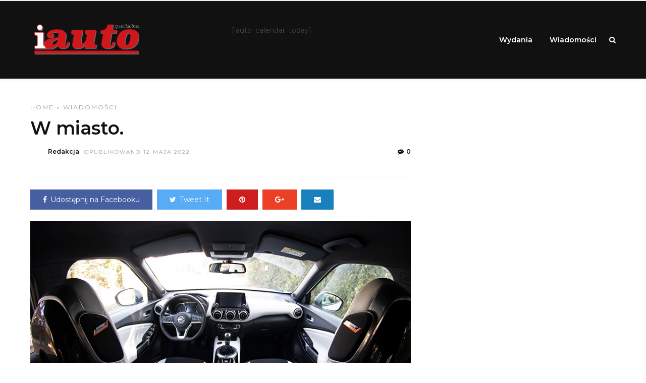

--- FILE ---
content_type: text/html; charset=UTF-8
request_url: https://iauto.warszawa.pl/w-miasto/
body_size: 18003
content:
<!DOCTYPE html>
<html lang="pl-PL" >
<head>

<link rel="profile" href="http://gmpg.org/xfn/11" />
<link rel="pingback" href="https://iauto.warszawa.pl/xmlrpc.php" />

 

<script type="text/javascript">
/* <![CDATA[ */
(()=>{var e={};e.g=function(){if("object"==typeof globalThis)return globalThis;try{return this||new Function("return this")()}catch(e){if("object"==typeof window)return window}}(),function({ampUrl:n,isCustomizePreview:t,isAmpDevMode:r,noampQueryVarName:o,noampQueryVarValue:s,disabledStorageKey:i,mobileUserAgents:a,regexRegex:c}){if("undefined"==typeof sessionStorage)return;const d=new RegExp(c);if(!a.some((e=>{const n=e.match(d);return!(!n||!new RegExp(n[1],n[2]).test(navigator.userAgent))||navigator.userAgent.includes(e)})))return;e.g.addEventListener("DOMContentLoaded",(()=>{const e=document.getElementById("amp-mobile-version-switcher");if(!e)return;e.hidden=!1;const n=e.querySelector("a[href]");n&&n.addEventListener("click",(()=>{sessionStorage.removeItem(i)}))}));const g=r&&["paired-browsing-non-amp","paired-browsing-amp"].includes(window.name);if(sessionStorage.getItem(i)||t||g)return;const u=new URL(location.href),m=new URL(n);m.hash=u.hash,u.searchParams.has(o)&&s===u.searchParams.get(o)?sessionStorage.setItem(i,"1"):m.href!==u.href&&(window.stop(),location.replace(m.href))}({"ampUrl":"https:\/\/iauto.warszawa.pl\/w-miasto\/?amp=1","noampQueryVarName":"noamp","noampQueryVarValue":"mobile","disabledStorageKey":"amp_mobile_redirect_disabled","mobileUserAgents":["Mobile","Android","Silk\/","Kindle","BlackBerry","Opera Mini","Opera Mobi"],"regexRegex":"^\\\/((?:.|\\n)+)\\\/([i]*)$","isCustomizePreview":false,"isAmpDevMode":false})})();
/* ]]> */
</script>
<title>W miasto. &#8211; iAUTO</title>
<meta name='robots' content='max-image-preview:large' />
<meta name="dlm-version" content="5.1.6"><link rel='dns-prefetch' href='//fonts.googleapis.com' />
<link rel="alternate" type="application/rss+xml" title="iAUTO &raquo; Kanał z wpisami" href="https://iauto.warszawa.pl/feed/" />
<link rel="alternate" type="application/rss+xml" title="iAUTO &raquo; Kanał z komentarzami" href="https://iauto.warszawa.pl/comments/feed/" />
<meta charset="UTF-8" /><meta name="viewport" content="width=device-width, initial-scale=1, maximum-scale=1" /><meta name="format-detection" content="telephone=no"><meta property="og:type" content="article" /><meta property="og:image" content="https://iauto.warszawa.pl/wp-content/uploads/2022/05/NissanJuke.jpg"/><meta property="og:title" content="W miasto."/><meta property="og:url" content="https://iauto.warszawa.pl/w-miasto/"/><meta property="og:description" content=""/><link rel="alternate" title="oEmbed (JSON)" type="application/json+oembed" href="https://iauto.warszawa.pl/wp-json/oembed/1.0/embed?url=https%3A%2F%2Fiauto.warszawa.pl%2Fw-miasto%2F" />
<link rel="alternate" title="oEmbed (XML)" type="text/xml+oembed" href="https://iauto.warszawa.pl/wp-json/oembed/1.0/embed?url=https%3A%2F%2Fiauto.warszawa.pl%2Fw-miasto%2F&#038;format=xml" />
<style id='wp-img-auto-sizes-contain-inline-css' type='text/css'>
img:is([sizes=auto i],[sizes^="auto," i]){contain-intrinsic-size:3000px 1500px}
/*# sourceURL=wp-img-auto-sizes-contain-inline-css */
</style>
<style id='wp-emoji-styles-inline-css' type='text/css'>

	img.wp-smiley, img.emoji {
		display: inline !important;
		border: none !important;
		box-shadow: none !important;
		height: 1em !important;
		width: 1em !important;
		margin: 0 0.07em !important;
		vertical-align: -0.1em !important;
		background: none !important;
		padding: 0 !important;
	}
/*# sourceURL=wp-emoji-styles-inline-css */
</style>
<style id='wp-block-library-inline-css' type='text/css'>
:root{--wp-block-synced-color:#7a00df;--wp-block-synced-color--rgb:122,0,223;--wp-bound-block-color:var(--wp-block-synced-color);--wp-editor-canvas-background:#ddd;--wp-admin-theme-color:#007cba;--wp-admin-theme-color--rgb:0,124,186;--wp-admin-theme-color-darker-10:#006ba1;--wp-admin-theme-color-darker-10--rgb:0,107,160.5;--wp-admin-theme-color-darker-20:#005a87;--wp-admin-theme-color-darker-20--rgb:0,90,135;--wp-admin-border-width-focus:2px}@media (min-resolution:192dpi){:root{--wp-admin-border-width-focus:1.5px}}.wp-element-button{cursor:pointer}:root .has-very-light-gray-background-color{background-color:#eee}:root .has-very-dark-gray-background-color{background-color:#313131}:root .has-very-light-gray-color{color:#eee}:root .has-very-dark-gray-color{color:#313131}:root .has-vivid-green-cyan-to-vivid-cyan-blue-gradient-background{background:linear-gradient(135deg,#00d084,#0693e3)}:root .has-purple-crush-gradient-background{background:linear-gradient(135deg,#34e2e4,#4721fb 50%,#ab1dfe)}:root .has-hazy-dawn-gradient-background{background:linear-gradient(135deg,#faaca8,#dad0ec)}:root .has-subdued-olive-gradient-background{background:linear-gradient(135deg,#fafae1,#67a671)}:root .has-atomic-cream-gradient-background{background:linear-gradient(135deg,#fdd79a,#004a59)}:root .has-nightshade-gradient-background{background:linear-gradient(135deg,#330968,#31cdcf)}:root .has-midnight-gradient-background{background:linear-gradient(135deg,#020381,#2874fc)}:root{--wp--preset--font-size--normal:16px;--wp--preset--font-size--huge:42px}.has-regular-font-size{font-size:1em}.has-larger-font-size{font-size:2.625em}.has-normal-font-size{font-size:var(--wp--preset--font-size--normal)}.has-huge-font-size{font-size:var(--wp--preset--font-size--huge)}.has-text-align-center{text-align:center}.has-text-align-left{text-align:left}.has-text-align-right{text-align:right}.has-fit-text{white-space:nowrap!important}#end-resizable-editor-section{display:none}.aligncenter{clear:both}.items-justified-left{justify-content:flex-start}.items-justified-center{justify-content:center}.items-justified-right{justify-content:flex-end}.items-justified-space-between{justify-content:space-between}.screen-reader-text{border:0;clip-path:inset(50%);height:1px;margin:-1px;overflow:hidden;padding:0;position:absolute;width:1px;word-wrap:normal!important}.screen-reader-text:focus{background-color:#ddd;clip-path:none;color:#444;display:block;font-size:1em;height:auto;left:5px;line-height:normal;padding:15px 23px 14px;text-decoration:none;top:5px;width:auto;z-index:100000}html :where(.has-border-color){border-style:solid}html :where([style*=border-top-color]){border-top-style:solid}html :where([style*=border-right-color]){border-right-style:solid}html :where([style*=border-bottom-color]){border-bottom-style:solid}html :where([style*=border-left-color]){border-left-style:solid}html :where([style*=border-width]){border-style:solid}html :where([style*=border-top-width]){border-top-style:solid}html :where([style*=border-right-width]){border-right-style:solid}html :where([style*=border-bottom-width]){border-bottom-style:solid}html :where([style*=border-left-width]){border-left-style:solid}html :where(img[class*=wp-image-]){height:auto;max-width:100%}:where(figure){margin:0 0 1em}html :where(.is-position-sticky){--wp-admin--admin-bar--position-offset:var(--wp-admin--admin-bar--height,0px)}@media screen and (max-width:600px){html :where(.is-position-sticky){--wp-admin--admin-bar--position-offset:0px}}

/*# sourceURL=wp-block-library-inline-css */
</style><style id='global-styles-inline-css' type='text/css'>
:root{--wp--preset--aspect-ratio--square: 1;--wp--preset--aspect-ratio--4-3: 4/3;--wp--preset--aspect-ratio--3-4: 3/4;--wp--preset--aspect-ratio--3-2: 3/2;--wp--preset--aspect-ratio--2-3: 2/3;--wp--preset--aspect-ratio--16-9: 16/9;--wp--preset--aspect-ratio--9-16: 9/16;--wp--preset--color--black: #000000;--wp--preset--color--cyan-bluish-gray: #abb8c3;--wp--preset--color--white: #ffffff;--wp--preset--color--pale-pink: #f78da7;--wp--preset--color--vivid-red: #cf2e2e;--wp--preset--color--luminous-vivid-orange: #ff6900;--wp--preset--color--luminous-vivid-amber: #fcb900;--wp--preset--color--light-green-cyan: #7bdcb5;--wp--preset--color--vivid-green-cyan: #00d084;--wp--preset--color--pale-cyan-blue: #8ed1fc;--wp--preset--color--vivid-cyan-blue: #0693e3;--wp--preset--color--vivid-purple: #9b51e0;--wp--preset--gradient--vivid-cyan-blue-to-vivid-purple: linear-gradient(135deg,rgb(6,147,227) 0%,rgb(155,81,224) 100%);--wp--preset--gradient--light-green-cyan-to-vivid-green-cyan: linear-gradient(135deg,rgb(122,220,180) 0%,rgb(0,208,130) 100%);--wp--preset--gradient--luminous-vivid-amber-to-luminous-vivid-orange: linear-gradient(135deg,rgb(252,185,0) 0%,rgb(255,105,0) 100%);--wp--preset--gradient--luminous-vivid-orange-to-vivid-red: linear-gradient(135deg,rgb(255,105,0) 0%,rgb(207,46,46) 100%);--wp--preset--gradient--very-light-gray-to-cyan-bluish-gray: linear-gradient(135deg,rgb(238,238,238) 0%,rgb(169,184,195) 100%);--wp--preset--gradient--cool-to-warm-spectrum: linear-gradient(135deg,rgb(74,234,220) 0%,rgb(151,120,209) 20%,rgb(207,42,186) 40%,rgb(238,44,130) 60%,rgb(251,105,98) 80%,rgb(254,248,76) 100%);--wp--preset--gradient--blush-light-purple: linear-gradient(135deg,rgb(255,206,236) 0%,rgb(152,150,240) 100%);--wp--preset--gradient--blush-bordeaux: linear-gradient(135deg,rgb(254,205,165) 0%,rgb(254,45,45) 50%,rgb(107,0,62) 100%);--wp--preset--gradient--luminous-dusk: linear-gradient(135deg,rgb(255,203,112) 0%,rgb(199,81,192) 50%,rgb(65,88,208) 100%);--wp--preset--gradient--pale-ocean: linear-gradient(135deg,rgb(255,245,203) 0%,rgb(182,227,212) 50%,rgb(51,167,181) 100%);--wp--preset--gradient--electric-grass: linear-gradient(135deg,rgb(202,248,128) 0%,rgb(113,206,126) 100%);--wp--preset--gradient--midnight: linear-gradient(135deg,rgb(2,3,129) 0%,rgb(40,116,252) 100%);--wp--preset--font-size--small: 13px;--wp--preset--font-size--medium: 20px;--wp--preset--font-size--large: 36px;--wp--preset--font-size--x-large: 42px;--wp--preset--spacing--20: 0.44rem;--wp--preset--spacing--30: 0.67rem;--wp--preset--spacing--40: 1rem;--wp--preset--spacing--50: 1.5rem;--wp--preset--spacing--60: 2.25rem;--wp--preset--spacing--70: 3.38rem;--wp--preset--spacing--80: 5.06rem;--wp--preset--shadow--natural: 6px 6px 9px rgba(0, 0, 0, 0.2);--wp--preset--shadow--deep: 12px 12px 50px rgba(0, 0, 0, 0.4);--wp--preset--shadow--sharp: 6px 6px 0px rgba(0, 0, 0, 0.2);--wp--preset--shadow--outlined: 6px 6px 0px -3px rgb(255, 255, 255), 6px 6px rgb(0, 0, 0);--wp--preset--shadow--crisp: 6px 6px 0px rgb(0, 0, 0);}:where(.is-layout-flex){gap: 0.5em;}:where(.is-layout-grid){gap: 0.5em;}body .is-layout-flex{display: flex;}.is-layout-flex{flex-wrap: wrap;align-items: center;}.is-layout-flex > :is(*, div){margin: 0;}body .is-layout-grid{display: grid;}.is-layout-grid > :is(*, div){margin: 0;}:where(.wp-block-columns.is-layout-flex){gap: 2em;}:where(.wp-block-columns.is-layout-grid){gap: 2em;}:where(.wp-block-post-template.is-layout-flex){gap: 1.25em;}:where(.wp-block-post-template.is-layout-grid){gap: 1.25em;}.has-black-color{color: var(--wp--preset--color--black) !important;}.has-cyan-bluish-gray-color{color: var(--wp--preset--color--cyan-bluish-gray) !important;}.has-white-color{color: var(--wp--preset--color--white) !important;}.has-pale-pink-color{color: var(--wp--preset--color--pale-pink) !important;}.has-vivid-red-color{color: var(--wp--preset--color--vivid-red) !important;}.has-luminous-vivid-orange-color{color: var(--wp--preset--color--luminous-vivid-orange) !important;}.has-luminous-vivid-amber-color{color: var(--wp--preset--color--luminous-vivid-amber) !important;}.has-light-green-cyan-color{color: var(--wp--preset--color--light-green-cyan) !important;}.has-vivid-green-cyan-color{color: var(--wp--preset--color--vivid-green-cyan) !important;}.has-pale-cyan-blue-color{color: var(--wp--preset--color--pale-cyan-blue) !important;}.has-vivid-cyan-blue-color{color: var(--wp--preset--color--vivid-cyan-blue) !important;}.has-vivid-purple-color{color: var(--wp--preset--color--vivid-purple) !important;}.has-black-background-color{background-color: var(--wp--preset--color--black) !important;}.has-cyan-bluish-gray-background-color{background-color: var(--wp--preset--color--cyan-bluish-gray) !important;}.has-white-background-color{background-color: var(--wp--preset--color--white) !important;}.has-pale-pink-background-color{background-color: var(--wp--preset--color--pale-pink) !important;}.has-vivid-red-background-color{background-color: var(--wp--preset--color--vivid-red) !important;}.has-luminous-vivid-orange-background-color{background-color: var(--wp--preset--color--luminous-vivid-orange) !important;}.has-luminous-vivid-amber-background-color{background-color: var(--wp--preset--color--luminous-vivid-amber) !important;}.has-light-green-cyan-background-color{background-color: var(--wp--preset--color--light-green-cyan) !important;}.has-vivid-green-cyan-background-color{background-color: var(--wp--preset--color--vivid-green-cyan) !important;}.has-pale-cyan-blue-background-color{background-color: var(--wp--preset--color--pale-cyan-blue) !important;}.has-vivid-cyan-blue-background-color{background-color: var(--wp--preset--color--vivid-cyan-blue) !important;}.has-vivid-purple-background-color{background-color: var(--wp--preset--color--vivid-purple) !important;}.has-black-border-color{border-color: var(--wp--preset--color--black) !important;}.has-cyan-bluish-gray-border-color{border-color: var(--wp--preset--color--cyan-bluish-gray) !important;}.has-white-border-color{border-color: var(--wp--preset--color--white) !important;}.has-pale-pink-border-color{border-color: var(--wp--preset--color--pale-pink) !important;}.has-vivid-red-border-color{border-color: var(--wp--preset--color--vivid-red) !important;}.has-luminous-vivid-orange-border-color{border-color: var(--wp--preset--color--luminous-vivid-orange) !important;}.has-luminous-vivid-amber-border-color{border-color: var(--wp--preset--color--luminous-vivid-amber) !important;}.has-light-green-cyan-border-color{border-color: var(--wp--preset--color--light-green-cyan) !important;}.has-vivid-green-cyan-border-color{border-color: var(--wp--preset--color--vivid-green-cyan) !important;}.has-pale-cyan-blue-border-color{border-color: var(--wp--preset--color--pale-cyan-blue) !important;}.has-vivid-cyan-blue-border-color{border-color: var(--wp--preset--color--vivid-cyan-blue) !important;}.has-vivid-purple-border-color{border-color: var(--wp--preset--color--vivid-purple) !important;}.has-vivid-cyan-blue-to-vivid-purple-gradient-background{background: var(--wp--preset--gradient--vivid-cyan-blue-to-vivid-purple) !important;}.has-light-green-cyan-to-vivid-green-cyan-gradient-background{background: var(--wp--preset--gradient--light-green-cyan-to-vivid-green-cyan) !important;}.has-luminous-vivid-amber-to-luminous-vivid-orange-gradient-background{background: var(--wp--preset--gradient--luminous-vivid-amber-to-luminous-vivid-orange) !important;}.has-luminous-vivid-orange-to-vivid-red-gradient-background{background: var(--wp--preset--gradient--luminous-vivid-orange-to-vivid-red) !important;}.has-very-light-gray-to-cyan-bluish-gray-gradient-background{background: var(--wp--preset--gradient--very-light-gray-to-cyan-bluish-gray) !important;}.has-cool-to-warm-spectrum-gradient-background{background: var(--wp--preset--gradient--cool-to-warm-spectrum) !important;}.has-blush-light-purple-gradient-background{background: var(--wp--preset--gradient--blush-light-purple) !important;}.has-blush-bordeaux-gradient-background{background: var(--wp--preset--gradient--blush-bordeaux) !important;}.has-luminous-dusk-gradient-background{background: var(--wp--preset--gradient--luminous-dusk) !important;}.has-pale-ocean-gradient-background{background: var(--wp--preset--gradient--pale-ocean) !important;}.has-electric-grass-gradient-background{background: var(--wp--preset--gradient--electric-grass) !important;}.has-midnight-gradient-background{background: var(--wp--preset--gradient--midnight) !important;}.has-small-font-size{font-size: var(--wp--preset--font-size--small) !important;}.has-medium-font-size{font-size: var(--wp--preset--font-size--medium) !important;}.has-large-font-size{font-size: var(--wp--preset--font-size--large) !important;}.has-x-large-font-size{font-size: var(--wp--preset--font-size--x-large) !important;}
/*# sourceURL=global-styles-inline-css */
</style>

<style id='classic-theme-styles-inline-css' type='text/css'>
/*! This file is auto-generated */
.wp-block-button__link{color:#fff;background-color:#32373c;border-radius:9999px;box-shadow:none;text-decoration:none;padding:calc(.667em + 2px) calc(1.333em + 2px);font-size:1.125em}.wp-block-file__button{background:#32373c;color:#fff;text-decoration:none}
/*# sourceURL=/wp-includes/css/classic-themes.min.css */
</style>
<link rel='stylesheet' id='advanced-page-visit-counter-css' href='https://iauto.warszawa.pl/wp-content/plugins/advanced-page-visit-counter/public/css/advanced-page-visit-counter-public.css' type='text/css' media='all' />
<link rel='stylesheet' id='fb-widget-frontend-style-css' href='https://iauto.warszawa.pl/wp-content/plugins/facebook-pagelike-widget/assets/css/style.css' type='text/css' media='all' />
<link rel='stylesheet' id='grandnews-reset-css-css' href='https://iauto.warszawa.pl/wp-content/themes/grandnews/css/reset.css' type='text/css' media='all' />
<link rel='stylesheet' id='grandnews-wordpress-css-css' href='https://iauto.warszawa.pl/wp-content/themes/grandnews/css/wordpress.css' type='text/css' media='all' />
<link rel='stylesheet' id='grandnews-animation-css' href='https://iauto.warszawa.pl/wp-content/themes/grandnews/css/animation.css' type='text/css' media='all' />
<link rel='stylesheet' id='ilightbox-css' href='https://iauto.warszawa.pl/wp-content/themes/grandnews/css/ilightbox/ilightbox.css' type='text/css' media='all' />
<link rel='stylesheet' id='jquery-ui-css' href='https://iauto.warszawa.pl/wp-content/themes/grandnews/css/jqueryui/custom.css' type='text/css' media='all' />
<link rel='stylesheet' id='flexslider-css' href='https://iauto.warszawa.pl/wp-content/themes/grandnews/js/flexslider/flexslider.css' type='text/css' media='all' />
<link rel='stylesheet' id='tooltipster-css' href='https://iauto.warszawa.pl/wp-content/themes/grandnews/css/tooltipster.css' type='text/css' media='all' />
<link rel='stylesheet' id='grandnews-screen-css-css' href='https://iauto.warszawa.pl/wp-content/themes/grandnews/css/screen.css' type='text/css' media='all' />
<link rel='stylesheet' id='grandnews-custom-menu-css-css' href='https://iauto.warszawa.pl/wp-content/themes/grandnews/css/menu/left-align.css' type='text/css' media='all' />
<link rel='stylesheet' id='fontawesome-css' href='https://iauto.warszawa.pl/wp-content/themes/grandnews/css/font-awesome.min.css' type='text/css' media='all' />
<link rel='stylesheet' id='grandnews-childtheme-css-css' href='https://iauto.warszawa.pl/wp-content/themes/grandnews-child/style.css' type='text/css' media='all' />
<link crossorigin="anonymous" rel='stylesheet' id='kirki_google_fonts-css' href='https://fonts.googleapis.com/css?family=Montserrat%3A900%2C400%2C900%2C600%2C100%2C100italic%2C200%2C200italic%2C300%2C300italic%2Cregular%2Citalic%2C500%2C500italic%2C600%2C600italic%2C700%2C700italic%2C800%2C800italic%2C900%2C900italic&#038;subset' type='text/css' media='all' />
<link rel='stylesheet' id='kirki-styles-global-css' href='https://iauto.warszawa.pl/wp-content/themes/grandnews/modules/kirki/assets/css/kirki-styles.css' type='text/css' media='all' />
<style id='kirki-styles-global-inline-css' type='text/css'>
body, input[type=text], input[type=email], input[type=url], input[type=password], textarea, input[type=tel]{font-family:Montserrat, Helvetica, Arial, sans-serif;}body{font-size:14px;}h1, h2, h3, h4, h5, h6, h7, blockquote{font-family:Montserrat, Helvetica, Arial, sans-serif;}h1, h2, h3, h4, h5, h6, h7{font-weight:900;}h1{font-size:34px;}h2{font-size:30px;}h3{font-size:26px;}h4{font-size:22px;}h5{font-size:18px;}h6{font-size:16px;}.header_cart_wrapper .cart_count, .post_img .post_icon_circle, .ppb_blog_half_content_slider .slides li .slider_image .post_icon_circle, #post_info_bar #post_indicator, .post_circle_thumb .post_number, .post_category_tag a, .post_category_tag span, .newsticker_label, .sk-cube-grid .sk-cube, .ppb_blog_video .one.div_wrapper .post_icon_circle, .ppb_blog_random .one_fifth_bg .content_link, .Grand_News_Category ul li .category_count, .ppb_blog_grid_with_posts .one_third.last .post_img .now_playing{background:#dc3232;}.read_next_wrapper:before, .read_next_wrapper .post_content .read_next_label, .social_share_counter_number{color:#dc3232;}ul.post_filter li a.selected{border-color:#dc3232;}body, #gallery_lightbox h2, .slider_wrapper .gallery_image_caption h2, .post_info a{color:#444444;}::selection{background-color:#444444;}a{color:#dc3232;}a:hover, a:active{color:#e05151;}h1, h2, h3, h4, h5, pre, code, tt, blockquote, .post_header h5 a, .post_header h2 a, .post_header h3 a, .post_header.grid h6 a, .post_header.fullwidth h4 a, .post_header h5 a, .newsticker li a, blockquote, .site_loading_logo_item i, .subscribe_tagline, .post_info_author a, #post_info_bar #post_info_share, #post_info_bar #post_info_comment, .readmore, .post_info_comment a, .post_info_comment, .post_info_view, .woocommerce .woocommerce-ordering select, .woocommerce #page_content_wrapper a.button, .woocommerce.columns-4 ul.products li.product a.add_to_cart_button, .woocommerce.columns-4 ul.products li.product a.add_to_cart_button:hover, .ui-accordion .ui-accordion-header a, .tabs .ui-state-active a, body.woocommerce div.product .woocommerce-tabs ul.tabs li.active a, body.woocommerce-page div.product .woocommerce-tabs ul.tabs li.active a, body.woocommerce #content div.product .woocommerce-tabs ul.tabs li.active a, body.woocommerce-page #content div.product .woocommerce-tabs ul.tabs li.active a, .woocommerce div.product .woocommerce-tabs ul.tabs li a, .post_pagination a, .post_pagination a:hover, .post_pagination a:active, .post_related strong a, .pagination a, ul.post_filter li a, .read_next_wrapper .post_content .next_post_title h3 a, .author_social li a{color:#111111;}#social_share_wrapper, hr, #social_share_wrapper, .post.type-post, .comment .right, .widget_tag_cloud div a, .meta-tags a, .tag_cloud a, #footer, #post_more_wrapper, #page_content_wrapper .inner .sidebar_wrapper ul.sidebar_widget li.widget_nav_menu ul.menu li.current-menu-item a, .page_content_wrapper .inner .sidebar_wrapper ul.sidebar_widget li.widget_nav_menu ul.menu li.current-menu-item a, #autocomplete, #nav_wrapper, #page_content_wrapper .sidebar .content .sidebar_widget li h2.widgettitle:before, .top_bar.scroll, .read_next_wrapper, #menu_wrapper .nav ul li.catmenu > .catmenu_wrapper, #menu_wrapper div .nav li.catmenu > .catmenu_wrapper, , .woocommerce ul.products li.product, .woocommerce-page ul.products li.product, .woocommerce ul.products li.product .price, .woocommerce-page ul.products li.product .price, #page_content_wrapper .inner .sidebar_content, #page_content_wrapper .inner .sidebar_content.left_sidebar, .ajax_close, .ajax_next, .ajax_prev, .portfolio_next, .portfolio_prev, .portfolio_next_prev_wrapper.video .portfolio_prev, .portfolio_next_prev_wrapper.video .portfolio_next, .separated, .blog_next_prev_wrapper, #post_more_wrapper h5, #ajax_portfolio_wrapper.hidding, #ajax_portfolio_wrapper.visible, .tabs.vertical .ui-tabs-panel, .woocommerce div.product .woocommerce-tabs ul.tabs li, .woocommerce #content div.product .woocommerce-tabs ul.tabs li, .woocommerce-page div.product .woocommerce-tabs ul.tabs li, .woocommerce-page #content div.product .woocommerce-tabs ul.tabs li, .woocommerce div.product .woocommerce-tabs .panel, .woocommerce-page div.product .woocommerce-tabs .panel, .woocommerce #content div.product .woocommerce-tabs .panel, .woocommerce-page #content div.product .woocommerce-tabs .panel, .woocommerce table.shop_table, .woocommerce-page table.shop_table, table tr td, .woocommerce .cart-collaterals .cart_totals, .woocommerce-page .cart-collaterals .cart_totals, .woocommerce .cart-collaterals .shipping_calculator, .woocommerce-page .cart-collaterals .shipping_calculator, .woocommerce .cart-collaterals .cart_totals tr td, .woocommerce .cart-collaterals .cart_totals tr th, .woocommerce-page .cart-collaterals .cart_totals tr td, .woocommerce-page .cart-collaterals .cart_totals tr th, table tr th, .woocommerce #payment, .woocommerce-page #payment, .woocommerce #payment ul.payment_methods li, .woocommerce-page #payment ul.payment_methods li, .woocommerce #payment div.form-row, .woocommerce-page #payment div.form-row, .ui-tabs li:first-child, .ui-tabs .ui-tabs-nav li, .ui-tabs.vertical .ui-tabs-nav li, .ui-tabs.vertical.right .ui-tabs-nav li.ui-state-active, .ui-tabs.vertical .ui-tabs-nav li:last-child, #page_content_wrapper .inner .sidebar_wrapper ul.sidebar_widget li.widget_nav_menu ul.menu li.current-menu-item a, .page_content_wrapper .inner .sidebar_wrapper ul.sidebar_widget li.widget_nav_menu ul.menu li.current-menu-item a, .pricing_wrapper, .pricing_wrapper li, .ui-accordion .ui-accordion-header, .ui-accordion .ui-accordion-content, #page_content_wrapper .sidebar .content .sidebar_widget li h2.widgettitle:before, h2.widgettitle:before, #autocomplete, .ppb_blog_minimal .one_third_bg, #page_content_wrapper .sidebar .content .sidebar_widget li h2.widgettitle, h2.widgettitle, h5.event_title, .tabs .ui-tabs-panel, .ui-tabs .ui-tabs-nav li, .ui-tabs li:first-child, .ui-tabs.vertical .ui-tabs-nav li:last-child, .woocommerce .woocommerce-ordering select, .woocommerce div.product .woocommerce-tabs ul.tabs li.active, .woocommerce-page div.product .woocommerce-tabs ul.tabs li.active, .woocommerce #content div.product .woocommerce-tabs ul.tabs li.active, .woocommerce-page #content div.product .woocommerce-tabs ul.tabs li.active, .woocommerce-page table.cart th, table.shop_table thead tr th, #page_caption, #nav_wrapper, .header_style_wrapper .top_bar{border-color:#e1e1e1;}input[type=text], input[type=password], input[type=email], input[type=url], textarea, input[type=tel]{background-color:#ffffff;color:#111111;border-color:#e1e1e1;}input[type=text]:focus, input[type=password]:focus, input[type=email]:focus, input[type=url]:focus, textarea:focus, input[type=tel]:focus{border-color:#000000;}input[type=submit], input[type=button], a.button, .button, .woocommerce .page_slider a.button, a.button.fullwidth, .woocommerce-page div.product form.cart .button, .woocommerce #respond input#submit.alt, .woocommerce a.button.alt, .woocommerce button.button.alt, .woocommerce input.button.alt{font-family:Montserrat, Helvetica, Arial, sans-serif;}input[type=submit], input[type=button], a.button, .button, .woocommerce .footer_bar .button, .woocommerce .footer_bar .button:hover, .woocommerce-page div.product form.cart .button, .woocommerce #respond input#submit.alt, .woocommerce a.button.alt, .woocommerce button.button.alt, .woocommerce input.button.alt{background-color:#08a100;color:#ffffff;border-color:#08a100;}.frame_top, .frame_bottom, .frame_left, .frame_right{background:#222222;}#menu_wrapper .nav ul li a, #menu_wrapper div .nav li > a{font-family:Montserrat, Helvetica, Arial, sans-serif;font-size:14px;letter-spacing:0px;text-transform:none;}#menu_wrapper .nav ul li a, #menu_wrapper div .nav li > a, .mobile_main_nav li a, #sub_menu li a{font-weight:600;}#menu_wrapper .nav ul li a, #menu_wrapper div .nav li > a, .header_cart_wrapper a, #search_icon, #page_share{color:#ffffff;}#mobile_nav_icon{border-color:#ffffff;}#menu_wrapper .nav ul li a.hover, #menu_wrapper .nav ul li a:hover, #menu_wrapper div .nav li a.hover, #menu_wrapper div .nav li a:hover, #menu_wrapper div .nav > li.current-menu-item > a, #menu_wrapper div .nav > li.current-menu-parent > a, #menu_wrapper div .nav > li.current-menu-ancestor > a{color:#ffffff;}#menu_wrapper div .nav > li.current-menu-item > a, #menu_wrapper div .nav > li.current-menu-parent > a, #menu_wrapper div .nav > li.current-menu-ancestor > a{color:#ffffff;}.header_style_wrapper .top_bar, #nav_wrapper{border-color:#e1e1e1;}#nav_wrapper, body.left_align .top_bar{background-color:#111111;}#menu_wrapper .nav ul li ul li a, #menu_wrapper div .nav li ul li a, #menu_wrapper div .nav li.current-menu-parent ul li a{font-size:12px;font-weight:600;letter-spacing:0px;text-transform:none;color:#111111;}#menu_wrapper .nav ul li ul li a:hover, #menu_wrapper div .nav li ul li a:hover, #menu_wrapper div .nav li.current-menu-parent ul li a, #menu_wrapper div .nav li.current-menu-parent ul li a:hover, #menu_wrapper .nav ul li.megamenu ul li ul li a:hover, #menu_wrapper div .nav li.megamenu ul li ul li a:hover, #menu_wrapper .nav ul li.megamenu ul li ul li a:active, #menu_wrapper div .nav li.megamenu ul li ul li a:active{color:#222222;}#menu_wrapper .nav ul li ul li a:hover, #menu_wrapper div .nav li ul li a:hover, #menu_wrapper div .nav li.current-menu-parent ul li a:hover, #menu_wrapper .nav ul li.megamenu ul li ul li a:hover, #menu_wrapper div .nav li.megamenu ul li ul li a:hover, #menu_wrapper .nav ul li.megamenu ul li ul li a:active, #menu_wrapper div .nav li.megamenu ul li ul li a:active{background:#f2f2f2;}#menu_wrapper .nav ul li ul, #menu_wrapper div .nav li ul{background:#ffffff;}#menu_wrapper .nav ul li ul, #menu_wrapper div .nav li ul, #menu_wrapper .nav ul li ul li a, #menu_wrapper div .nav li ul li a, #menu_wrapper div .nav li.current-menu-parent ul li a{border-color:#e1e1e1;}#menu_wrapper div .nav li.megamenu ul li > a, #menu_wrapper div .nav li.megamenu ul li > a:hover, #menu_wrapper div .nav li.megamenu ul li > a:active{color:#222222;}#menu_wrapper div .nav li.megamenu ul li{border-color:#eeeeee;}.above_top_bar{background:#222222;}.above_top_bar .today_time, #top_menu li a, .above_top_bar .social_wrapper ul li a, .above_top_bar .social_wrapper ul li a:hover, .above_top_bar .social_wrapper ul li a:active{color:#ffffff;}.mobile_menu_wrapper{background-color:#ffffff;}.mobile_main_nav li a, #sub_menu li a{font-family:Montserrat, Helvetica, Arial, sans-serif;font-size:15px;text-transform:none;letter-spacing:0px;}.mobile_main_nav li a, #sub_menu li a, .mobile_menu_wrapper .sidebar_wrapper a, .mobile_menu_wrapper .sidebar_wrapper, #close_mobile_menu i, .mobile_menu_wrapper .sidebar_wrapper h2.widgettitle{color:#da3838;}#close_mobile_menu_button{background-color:#da3838;}#page_caption, #page_caption h1 span{background-color:#f2f2f2;}#page_caption{padding-top:22px;padding-bottom:23px;}#page_caption h1{font-size:30px;}#page_caption h1, .post_caption h1{font-weight:900;text-transform:uppercase;letter-spacing:0px;color:#222222;}#page_caption .page_title_wrapper, .page_title_wrapper{text-align:left;}#page_caption.hasbg{height:60vh;}.page_tagline{color:#999999;font-size:11px;font-weight:400;letter-spacing:2px;text-transform:uppercase;}#page_content_wrapper .sidebar .content .sidebar_widget li h2.widgettitle, h2.widgettitle, h5.widgettitle, .single_subtitle{font-family:Montserrat, Helvetica, Arial, sans-serif;font-size:18px;font-weight:900;letter-spacing:0px;text-transform:uppercase;}#page_content_wrapper .inner .sidebar_wrapper .sidebar .content, .page_content_wrapper .inner .sidebar_wrapper .sidebar .content{color:#444444;}#page_content_wrapper .inner .sidebar_wrapper a, .page_content_wrapper .inner .sidebar_wrapper a{color:#111111;}#page_content_wrapper .inner .sidebar_wrapper a:hover, #page_content_wrapper .inner .sidebar_wrapper a:active, .page_content_wrapper .inner .sidebar_wrapper a:hover, .page_content_wrapper .inner .sidebar_wrapper a:active{color:#444444;}#page_content_wrapper .sidebar .content .sidebar_widget li h2.widgettitle, h2.widgettitle, h5.widgettitle{color:#222222;}#footer_mailchimp_subscription{background-color:#f2f2f2;}.footer_bar{background-color:#111111;}#footer, #copyright{color:#cccccc;}#copyright a, #copyright a:active, #footer a, #footer a:active, #footer .sidebar_widget li h2.widgettitle{color:#ffffff;}#copyright a:hover, #footer a:hover, .social_wrapper ul li a:hover{color:#ffffff;}.footer_bar_wrapper, .footer_bar{border-color:#333333;}#footer .widget_tag_cloud div a{background:#333333;}.footer_bar_wrapper .social_wrapper ul li a{color:#ffffff;}#page_content_wrapper .inner .sidebar_content.full_width.blog_f, body.single-post #page_content_wrapper .inner .sidebar_content.full_width{width:100%;}.post_header:not(.single) h5, body.single-post .post_header_title h1, #post_featured_slider li .slider_image .slide_post h2, #autocomplete li strong, .post_related strong, #footer ul.sidebar_widget .posts.blog li a, #post_info_bar .post_info .post_info_title, .post_header h2, .newsticker li a, .ppb_blog_fullwidth_slider ul.slides li .slider_image .slider_post_title h2, #menu_wrapper div .nav li.catmenu2 > .catmenu_wrapper .one_third h6, .catmenu_wrapper .one_fifth h6, #autocomplete a h6, #page_content_wrapper .posts.blog li a, .page_content_wrapper .posts.blog li a, #menu_wrapper div .nav li.catmenu2 > .catmenu_wrapper a.post_title{font-family:Montserrat, Helvetica, Arial, sans-serif;text-transform:none;font-weight:600;letter-spacing:0px;}
/*# sourceURL=kirki-styles-global-inline-css */
</style>
<link rel='stylesheet' id='grandnews-script-responsive-css-css' href='https://iauto.warszawa.pl/wp-content/themes/grandnews/css/grid.css' type='text/css' media='all' />
<link rel='stylesheet' id='grandnews-custom-menu-responsive-css-css' href='https://iauto.warszawa.pl/wp-content/themes/grandnews/css/menu/left-align-grid.css' type='text/css' media='all' />
<link rel='stylesheet' id='chld_thm_cfg_separate-css' href='https://iauto.warszawa.pl/wp-content/themes/grandnews-child/ctc-style.css' type='text/css' media='all' />
<link rel='stylesheet' id='grandnews-script-custom-css-css' href='https://iauto.warszawa.pl/wp-admin/admin-ajax.php?action=grandnews_custom_css' type='text/css' media='all' />
<script type="text/javascript" src="https://iauto.warszawa.pl/wp-includes/js/jquery/jquery.min.js" id="jquery-core-js"></script>
<script type="text/javascript" src="https://iauto.warszawa.pl/wp-includes/js/jquery/jquery-migrate.min.js" id="jquery-migrate-js"></script>
<script type="text/javascript" src="https://iauto.warszawa.pl/wp-content/plugins/advanced-page-visit-counter/public/js/advanced-page-visit-counter-public.js" id="advanced-page-visit-counter-js"></script>
<link rel="https://api.w.org/" href="https://iauto.warszawa.pl/wp-json/" /><link rel="alternate" title="JSON" type="application/json" href="https://iauto.warszawa.pl/wp-json/wp/v2/posts/10036" /><link rel="EditURI" type="application/rsd+xml" title="RSD" href="https://iauto.warszawa.pl/xmlrpc.php?rsd" />
<meta name="generator" content="WordPress 6.9" />
<link rel="canonical" href="https://iauto.warszawa.pl/w-miasto/" />
<link rel='shortlink' href='https://iauto.warszawa.pl/?p=10036' />

		<!-- GA Google Analytics @ https://m0n.co/ga -->
		<script async src="https://www.googletagmanager.com/gtag/js?id=G-0GJ1WEV9RT"></script>
		<script>
			window.dataLayer = window.dataLayer || [];
			function gtag(){dataLayer.push(arguments);}
			gtag('js', new Date());
			gtag('config', 'G-0GJ1WEV9RT');
		</script>

	<link rel="alternate" type="text/html" media="only screen and (max-width: 640px)" href="https://iauto.warszawa.pl/w-miasto/?amp=1"><link rel="amphtml" href="https://iauto.warszawa.pl/w-miasto/?amp=1"><style>#amp-mobile-version-switcher{left:0;position:absolute;width:100%;z-index:100}#amp-mobile-version-switcher>a{background-color:#444;border:0;color:#eaeaea;display:block;font-family:-apple-system,BlinkMacSystemFont,Segoe UI,Roboto,Oxygen-Sans,Ubuntu,Cantarell,Helvetica Neue,sans-serif;font-size:16px;font-weight:600;padding:15px 0;text-align:center;-webkit-text-decoration:none;text-decoration:none}#amp-mobile-version-switcher>a:active,#amp-mobile-version-switcher>a:focus,#amp-mobile-version-switcher>a:hover{-webkit-text-decoration:underline;text-decoration:underline}</style><link rel="icon" href="https://iauto.warszawa.pl/wp-content/uploads/2017/12/cropped-iautopolska_512x512-32x32.jpg" sizes="32x32" />
<link rel="icon" href="https://iauto.warszawa.pl/wp-content/uploads/2017/12/cropped-iautopolska_512x512-192x192.jpg" sizes="192x192" />
<link rel="apple-touch-icon" href="https://iauto.warszawa.pl/wp-content/uploads/2017/12/cropped-iautopolska_512x512-180x180.jpg" />
<meta name="msapplication-TileImage" content="https://iauto.warszawa.pl/wp-content/uploads/2017/12/cropped-iautopolska_512x512-270x270.jpg" />
		<style type="text/css" id="wp-custom-css">
			blockquote {
	text-align: left !important;
	padding-left: 1.5rem !important;
	font-size: 14px !important;
}
blockquote p{
	text-align: left !important;
	font-size: 14px !important;
}
blockquote::before{
	display: none !important;;
}
blockquote::after{
	display: none !important;;
}		</style>
		</head>

<body class="wp-singular post-template-default single single-post postid-10036 single-format-standard wp-theme-grandnews wp-child-theme-grandnews-child left_align">

		<input type="hidden" id="pp_enable_right_click" name="pp_enable_right_click" value=""/>
	<input type="hidden" id="pp_enable_dragging" name="pp_enable_dragging" value=""/>
	<input type="hidden" id="pp_image_path" name="pp_image_path" value="https://iauto.warszawa.pl/wp-content/themes/grandnews/images/"/>
	<input type="hidden" id="pp_homepage_url" name="pp_homepage_url" value="https://iauto.warszawa.pl/"/>
	<input type="hidden" id="pp_ajax_search" name="pp_ajax_search" value="1"/>
	<input type="hidden" id="pp_fixed_menu" name="pp_fixed_menu" value="1"/>
	<input type="hidden" id="tg_sidebar_sticky" name="tg_sidebar_sticky" value="1"/>
	<input type="hidden" id="pp_topbar" name="pp_topbar" value=""/>
	<input type="hidden" id="pp_page_title_img_blur" name="pp_page_title_img_blur" value="1"/>
	<input type="hidden" id="tg_blog_slider_layout" name="tg_blog_slider_layout" value=""/>
	<input type="hidden" id="pp_back" name="pp_back" value="Back"/>
	<input type="hidden" id="tg_lightbox_skin" name="tg_lightbox_skin" value="metro-black"/>
	<input type="hidden" id="tg_lightbox_thumbnails" name="tg_lightbox_thumbnails" value="horizontal"/>
	<input type="hidden" id="tg_lightbox_opacity" name="tg_lightbox_opacity" value="0.95"/>
	<input type="hidden" id="tg_enable_lazy" name="tg_enable_lazy" value=""/>
	
		<input type="hidden" id="pp_footer_style" name="pp_footer_style" value="3"/>
	
	<!-- Begin mobile menu -->
	<a id="close_mobile_menu" href="javascript:;"></a>
	<div class="mobile_menu_wrapper">
		<a id="close_mobile_menu_button" href="javascript:;"><i class="fa fa-close"></i></a>
	
	    <div class="menu-menu-1-container"><ul id="mobile_main_menu" class="mobile_main_nav"><li id="menu-item-104" class="menu-item menu-item-type-taxonomy menu-item-object-category menu-item-104"><a href="https://iauto.warszawa.pl/category/wydania/" data-cat="2">Wydania</a></li>
<li id="menu-item-69" class="menu-item menu-item-type-taxonomy menu-item-object-category current-post-ancestor current-menu-parent current-post-parent menu-item-69"><a href="https://iauto.warszawa.pl/category/wiadomosci/" data-cat="35">Wiadomości</a></li>
</ul></div>		
		<!-- Begin side menu sidebar -->
		<div class="page_content_wrapper">
			<div class="sidebar_wrapper">
		        <div class="sidebar">
		        
		        	<div class="content">
		        
		        		<ul class="sidebar_widget">
		        		<li id="tag_cloud-10" class="widget widget_tag_cloud"><h2 class="widgettitle"><span>Tagi</span></h2>
<div class="tagcloud"><a href="https://iauto.warszawa.pl/tag/andrzej-dabrowski/" class="tag-cloud-link tag-link-135 tag-link-position-1" style="font-size: 13px;">ANDRZEJ DĄBROWSKI</a>
<a href="https://iauto.warszawa.pl/tag/andrzej-glajzer/" class="tag-cloud-link tag-link-410 tag-link-position-2" style="font-size: 13px;">Andrzej Glajzer</a>
<a href="https://iauto.warszawa.pl/tag/anna-lubertowicz-sztorc/" class="tag-cloud-link tag-link-10 tag-link-position-3" style="font-size: 13px;">Anna Lubertowicz-Sztorc</a>
<a href="https://iauto.warszawa.pl/tag/auto-rok/" class="tag-cloud-link tag-link-6 tag-link-position-4" style="font-size: 13px;">Auto Rok</a>
<a href="https://iauto.warszawa.pl/tag/babskie-gadanie/" class="tag-cloud-link tag-link-123 tag-link-position-5" style="font-size: 13px;">Babskie Gadanie</a>
<a href="https://iauto.warszawa.pl/tag/blancpain/" class="tag-cloud-link tag-link-309 tag-link-position-6" style="font-size: 13px;">Blancpain</a>
<a href="https://iauto.warszawa.pl/tag/brayt/" class="tag-cloud-link tag-link-7 tag-link-position-7" style="font-size: 13px;">Brayt</a>
<a href="https://iauto.warszawa.pl/tag/eksploatacja/" class="tag-cloud-link tag-link-221 tag-link-position-8" style="font-size: 13px;">eksploatacja</a>
<a href="https://iauto.warszawa.pl/tag/elektromobilnosc/" class="tag-cloud-link tag-link-240 tag-link-position-9" style="font-size: 13px;">elektromobilność</a>
<a href="https://iauto.warszawa.pl/tag/felieton/" class="tag-cloud-link tag-link-55 tag-link-position-10" style="font-size: 13px;">felieton</a>
<a href="https://iauto.warszawa.pl/tag/ford/" class="tag-cloud-link tag-link-101 tag-link-position-11" style="font-size: 13px;">Ford</a>
<a href="https://iauto.warszawa.pl/tag/grzegorz-chyla/" class="tag-cloud-link tag-link-83 tag-link-position-12" style="font-size: 13px;">Grzegorz Chyła</a>
<a href="https://iauto.warszawa.pl/tag/jerzy-dyszy/" class="tag-cloud-link tag-link-338 tag-link-position-13" style="font-size: 13px;">Jerzy Dyszy</a>
<a href="https://iauto.warszawa.pl/tag/kajetan-kajetanowicz/" class="tag-cloud-link tag-link-40 tag-link-position-14" style="font-size: 13px;">Kajetan Kajetanowicz</a>
<a href="https://iauto.warszawa.pl/tag/kalendarium/" class="tag-cloud-link tag-link-8 tag-link-position-15" style="font-size: 13px;">kalendarium</a>
<a href="https://iauto.warszawa.pl/tag/kalendarium-m-rzoncy/" class="tag-cloud-link tag-link-631 tag-link-position-16" style="font-size: 13px;">Kalendarium M. Rzońcy.</a>
<a href="https://iauto.warszawa.pl/tag/kia-lotos-race/" class="tag-cloud-link tag-link-80 tag-link-position-17" style="font-size: 13px;">Kia Lotos Race</a>
<a href="https://iauto.warszawa.pl/tag/klaudiusz-madeja/" class="tag-cloud-link tag-link-29 tag-link-position-18" style="font-size: 13px;">Klaudiusz Madeja</a>
<a href="https://iauto.warszawa.pl/tag/klr/" class="tag-cloud-link tag-link-69 tag-link-position-19" style="font-size: 13px;">KLR</a>
<a href="https://iauto.warszawa.pl/tag/ksiazka/" class="tag-cloud-link tag-link-362 tag-link-position-20" style="font-size: 13px;">książka</a>
<a href="https://iauto.warszawa.pl/tag/maciej-rzonca/" class="tag-cloud-link tag-link-12 tag-link-position-21" style="font-size: 13px;">Maciej Rzońca</a>
<a href="https://iauto.warszawa.pl/tag/mad-cats-garage/" class="tag-cloud-link tag-link-394 tag-link-position-22" style="font-size: 13px;">Mad Cat&#039;s Garage</a>
<a href="https://iauto.warszawa.pl/tag/mariusz-lesniewski/" class="tag-cloud-link tag-link-207 tag-link-position-23" style="font-size: 13px;">Mariusz Leśniewski</a>
<a href="https://iauto.warszawa.pl/tag/marzena-pioro/" class="tag-cloud-link tag-link-32 tag-link-position-24" style="font-size: 13px;">Marzena Pióro</a>
<a href="https://iauto.warszawa.pl/tag/mercedes/" class="tag-cloud-link tag-link-152 tag-link-position-25" style="font-size: 13px;">Mercedes</a>
<a href="https://iauto.warszawa.pl/tag/mercedes-benz/" class="tag-cloud-link tag-link-231 tag-link-position-26" style="font-size: 13px;">Mercedes Benz</a>
<a href="https://iauto.warszawa.pl/tag/michal-broniszewski/" class="tag-cloud-link tag-link-339 tag-link-position-27" style="font-size: 13px;">Michał Broniszewski</a>
<a href="https://iauto.warszawa.pl/tag/miroslaw-rutkowski/" class="tag-cloud-link tag-link-11 tag-link-position-28" style="font-size: 13px;">Mirosław Rutkowski</a>
<a href="https://iauto.warszawa.pl/tag/motocykl/" class="tag-cloud-link tag-link-371 tag-link-position-29" style="font-size: 13px;">motocykl</a>
<a href="https://iauto.warszawa.pl/tag/nissan/" class="tag-cloud-link tag-link-153 tag-link-position-30" style="font-size: 13px;">Nissan</a>
<a href="https://iauto.warszawa.pl/tag/off-road/" class="tag-cloud-link tag-link-581 tag-link-position-31" style="font-size: 13px;">off-road</a>
<a href="https://iauto.warszawa.pl/tag/oldtimer/" class="tag-cloud-link tag-link-206 tag-link-position-32" style="font-size: 13px;">oldtimer</a>
<a href="https://iauto.warszawa.pl/tag/opony/" class="tag-cloud-link tag-link-373 tag-link-position-33" style="font-size: 13px;">opony</a>
<a href="https://iauto.warszawa.pl/tag/rajmund-biniszewski/" class="tag-cloud-link tag-link-350 tag-link-position-34" style="font-size: 13px;">Rajmund Biniszewski</a>
<a href="https://iauto.warszawa.pl/tag/rallycross/" class="tag-cloud-link tag-link-84 tag-link-position-35" style="font-size: 13px;">rallycross</a>
<a href="https://iauto.warszawa.pl/tag/renault/" class="tag-cloud-link tag-link-105 tag-link-position-36" style="font-size: 13px;">Renault</a>
<a href="https://iauto.warszawa.pl/tag/serwis/" class="tag-cloud-link tag-link-81 tag-link-position-37" style="font-size: 13px;">serwis</a>
<a href="https://iauto.warszawa.pl/tag/skoda/" class="tag-cloud-link tag-link-181 tag-link-position-38" style="font-size: 13px;">Skoda</a>
<a href="https://iauto.warszawa.pl/tag/sport/" class="tag-cloud-link tag-link-161 tag-link-position-39" style="font-size: 13px;">Sport</a>
<a href="https://iauto.warszawa.pl/tag/tomasz-ciecierzynski/" class="tag-cloud-link tag-link-440 tag-link-position-40" style="font-size: 13px;">Tomasz Ciecierzyński</a>
<a href="https://iauto.warszawa.pl/tag/tor-poznan/" class="tag-cloud-link tag-link-72 tag-link-position-41" style="font-size: 13px;">tor Poznań</a>
<a href="https://iauto.warszawa.pl/tag/wiktoria-pisarska/" class="tag-cloud-link tag-link-34 tag-link-position-42" style="font-size: 13px;">Wiktoria Pisarska</a>
<a href="https://iauto.warszawa.pl/tag/wsmp/" class="tag-cloud-link tag-link-71 tag-link-position-43" style="font-size: 13px;">WSMP</a>
<a href="https://iauto.warszawa.pl/tag/wywiad/" class="tag-cloud-link tag-link-356 tag-link-position-44" style="font-size: 13px;">wywiad</a>
<a href="https://iauto.warszawa.pl/tag/wyscigi/" class="tag-cloud-link tag-link-78 tag-link-position-45" style="font-size: 13px;">wyścigi</a></div>
</li>
		        		</ul>
		        	
		        	</div>
		    
		        </div>
			</div>
		</div>
		<!-- End side menu sidebar -->
	</div>
	<!-- End mobile menu -->

	<!-- Begin template wrapper -->
	<div id="wrapper">
		
	
<div class="header_style_wrapper">



<div class="top_bar">
    
    <div class="standard_wrapper">
    
	    <!-- Begin logo -->
	    <div id="logo_wrapper">
	    
	    	    <div id="logo_normal" class="logo_container">
	        <div class="logo_align">
		        <a id="custom_logo" class="logo_wrapper default" href="https://iauto.warszawa.pl/">
		        			    		<img src="http://iauto.warszawa.pl/wp-content/uploads/2020/09/iauto-450px-1.png" alt="" width="225" height="84"/>
		    				        </a>
	        </div>
	    </div>
        <div style="display: inline-block; line-height: 1.3; text-align: left; margin-top: 16px; max-width: 50%;">
            [iauto_calendar_today]        </div>
	    	    <!-- End logo -->
	    
	    
	    <div id="menu_wrapper">
	    
	    <!-- Begin right corner buttons -->
		<div id="logo_right_button">
		    <!-- div class="post_share_wrapper">
		    	<a id="page_share" href="javascript:;"><i class="fa fa-share-alt"></i></a>
		    </div -->
		    
		    		    
		    <!-- Begin search icon -->
		    <a href="javascript:;" id="search_icon"><i class="fa fa-search"></i></a>
		    <!-- End side menu -->
		
		    <!-- Begin search icon -->
		    <a href="javascript:;" id="mobile_nav_icon"></a>
		    <!-- End side menu -->
		    
		</div>
		<!-- End right corner buttons -->
	    
			      <div id="nav_wrapper">
	      	<div class="nav_wrapper_inner">
	      		<div id="menu_border_wrapper">
	      			<div class="menu-menu-1-container"><ul id="main_menu" class="nav"><li class="menu-item menu-item-type-taxonomy menu-item-object-category menu-item-104"><a href="https://iauto.warszawa.pl/category/wydania/" data-cat="2">Wydania</a></li>
<li class="menu-item menu-item-type-taxonomy menu-item-object-category current-post-ancestor current-menu-parent current-post-parent menu-item-69"><a href="https://iauto.warszawa.pl/category/wiadomosci/" data-cat="35">Wiadomości</a></li>
</ul></div>	      		</div>
	      	</div>
	      </div>
	      <!-- End main nav -->
	  	  
  	</div>
</div>
</div>
</div>
</div>



<!-- Begin content -->
<div id="page_content_wrapper" class="">
<div class="inner">

	<!-- Begin main content -->
	<div class="inner_wrapper">

		<div class="sidebar_content">
					
						
<!-- Begin each blog post -->
<div id="post-10036" class="post-10036 post type-post status-publish format-standard has-post-thumbnail hentry category-wiadomosci tag-crossover tag-marcin-suszczewski tag-nissan-juke tag-samochod tag-testy tag-wyposazenie">

	<div class="post_wrapper">
	    
	    <div class="post_content_wrapper">
	    
	    		    
	    	<div class="post_header">
				<div class="post_header_title">
				 	<div class="post_info_cat">
				 		<div class="breadcrumb"><a href="https://iauto.warszawa.pl">Home</a>  » <a href="https://iauto.warszawa.pl/category/wiadomosci/">Wiadomości</a> </div>				 	</div>
				   	<h1>W miasto.</h1>
				   	<div class="post_detail post_date">
			      		<span class="post_info_author">
			      						      			<a href="https://iauto.warszawa.pl/author/admin/"><span class="gravatar"></span>Redakcja</a>
			      		</span>
			      		<span class="post_info_date">
			      			Opublikowano 12 maja 2022			      		</span>
				  	</div>
				  	<div class="post_detail post_comment">
				  		<div class="post_info_comment">
							<a href="https://iauto.warszawa.pl/w-miasto/#respond"><i class="fa fa-commenting"></i>0</a>
						</div>
						
										  	</div>
				</div>
			</div>
			
			<hr class="post_divider"/><br class="clear"/>
			
						
			<div class="social_share_counter">
	<div class="social_share_counter_number">0</div>
	<div class="social_share_counter_label">Udostępnień</div>
</div>
<div class="social_share_button_wrapper">
	<ul>
		<li><a class="tooltip facebook_share" title="Udostępnij na Facebooku" target="_blank" href="https://www.facebook.com/sharer/sharer.php?u=https://iauto.warszawa.pl/w-miasto/"><i class="fa fa-facebook"></i>Udostępnij na Facebooku</a></li>
		<li><a class="tooltip twitter_share" title="Udostępnij na Twitterze" target="_blank" href="https://twitter.com/intent/tweet?original_referer=https://iauto.warszawa.pl/w-miasto/&text=W miasto.&url=https://iauto.warszawa.pl/w-miasto/"><i class="fa fa-twitter"></i>Tweet It</a></li>
		<li><a class="tooltip pinterest_share" title="Udostępnij na Pinterest" target="_blank" href="http://www.pinterest.com/pin/create/button/?url=https%3A%2F%2Fiauto.warszawa.pl%2Fw-miasto%2F&media=https%3A%2F%2Fiauto.warszawa.pl%2Fwp-content%2Fuploads%2F2022%2F05%2FNissanJuke.jpg"><i class="fa fa-pinterest"></i></a></li>
		<li><a class="tooltip google_share" title="Udostępnij na Google+" target="_blank" href="https://plus.google.com/share?url=https://iauto.warszawa.pl/w-miasto/"><i class="fa fa-google-plus"></i></a></li>
		<li><a class="tooltip email_share" title="Udostępnij poprzez e-mail" href="mailto:?Subject=W+miasto.&amp;Body=https%3A%2F%2Fiauto.warszawa.pl%2Fw-miasto%2F"><i class="fa fa-envelope"></i></a></li>
	</ul>
</div>
<Br class="clear"/>	    
	    				
			    	    <div class="post_img static">
			    	    	<img src="https://iauto.warszawa.pl/wp-content/uploads/2022/05/NissanJuke.jpg" alt="Nissan Juke" class="" style="width:800px;height:400px;"/>
			    	    </div>
			
			
		    <div class="post_header single">
				
				<h3>Juke to po angielsku przydrożny bar. Zapewnie zamysłem Nissana było, by pasażerowie tak nazwanego modelu zatrzymywali się w trakcie wojaży w takich miejscach. Póki co jednak samochód bardziej pasuje do ruchu miejskiego. A i to nie bardzo.</h3>
<p>Wysokie, szerokie, z przeciętnej wielkości kabiną i niespecjalnie pojemnym bagażnikiem, nadwozie Juke’a robi świetne wrażenie. Linie są konkretnie poprowadzone, dobrze się układają, a całość wygląda jak w drogim samochodzie. Juke wydaje się znacząco większy od Toyoty CH-R, nawet jeśli porównywanie ich wymiarów może wydać się nieuzasadnione. Natomiast oba samochody małpują swój styl, przy czym trzeba podkreśli, że Nissan, ze swoim oryginalnym pomysłem, był pierwszy. A skoro o tym, co to jest właściwie za pojazd? Juke to mniejszy Quashqai, któremu nadano o wiele ciekawszy kształt i zmniejszono nieco praktyczność. Zajmuje nieco mniej miejsca od większego brata, prezentuje się stylowo, zaś w funkcjonalności odpowiada wciąż hatchbackowi klasy C. Wszystko fajnie, ale odpowiednika „nie SUV-a” próżno szukać w ofercie Nissana. Mógłby nim być Leaf, ale jest tylko elektryczny, za to Micra (chociaż urosła z czasem do gargantuicznych rozmiarów) jest wciąż za mała, aby zastąpić poczucie przestrzeni z kabiny Juke’a. Moim zdaniem, z taką zmianą trzeba się pogodzić i nawet nie ma sensu rozważanie, że przecież VW wciąż proponuje nabywcom Golfa. Nissan postawił na SUVy i tego się, na razie, trzyma. Jak więc jeździ ten „Golf SUV” w interpretacji Japończyków?</p>
<p>Jak się jeździ Juke? Cały artykuł w iAuto 164 [<a href="https://pressreader.com/article/282157884793497">LINK</a>]</p>
				
				<div class="post_share_center">
				<div class="social_share_counter">
	<div class="social_share_counter_number">0</div>
	<div class="social_share_counter_label">Udostępnień</div>
</div>
<div class="social_share_button_wrapper">
	<ul>
		<li><a class="tooltip facebook_share" title="Udostępnij na Facebooku" target="_blank" href="https://www.facebook.com/sharer/sharer.php?u=https://iauto.warszawa.pl/w-miasto/"><i class="fa fa-facebook"></i>Udostępnij na Facebooku</a></li>
		<li><a class="tooltip twitter_share" title="Udostępnij na Twitterze" target="_blank" href="https://twitter.com/intent/tweet?original_referer=https://iauto.warszawa.pl/w-miasto/&text=W miasto.&url=https://iauto.warszawa.pl/w-miasto/"><i class="fa fa-twitter"></i>Tweet It</a></li>
		<li><a class="tooltip pinterest_share" title="Udostępnij na Pinterest" target="_blank" href="http://www.pinterest.com/pin/create/button/?url=https%3A%2F%2Fiauto.warszawa.pl%2Fw-miasto%2F&media=https%3A%2F%2Fiauto.warszawa.pl%2Fwp-content%2Fuploads%2F2022%2F05%2FNissanJuke.jpg"><i class="fa fa-pinterest"></i></a></li>
		<li><a class="tooltip google_share" title="Udostępnij na Google+" target="_blank" href="https://plus.google.com/share?url=https://iauto.warszawa.pl/w-miasto/"><i class="fa fa-google-plus"></i></a></li>
		<li><a class="tooltip email_share" title="Udostępnij poprzez e-mail" href="mailto:?Subject=W+miasto.&amp;Body=https%3A%2F%2Fiauto.warszawa.pl%2Fw-miasto%2F"><i class="fa fa-envelope"></i></a></li>
	</ul>
</div>
<Br class="clear"/>				</div>
				<hr/>
				
							</div>

		    			<br class="clear"/><br/>
			
			<div id="about_the_author">
    <div class="gravatar"></div>
    <div class="author_detail">
     	<div class="author_content">
     		<div class="author_label">Autor</div>
     		<h4>Redakcja</h4>
     		     		
		 	<ul class="author_social">
	     				    			    			    			    			 	</ul>
     	</div>
    </div>
    <br class="clear"/>
</div>
			
			<!-- Revive Adserver Znacznik Javascript - Generated with Revive
			Adserver v5.0.5 -->
			<script type='text/javascript'><!--//<![CDATA[
			   var m3_u =
			(location.protocol=='https:'?'https://ads.prowarszawa.pl/www/delivery/ajs.php':'http://ads.prowarszawa.pl/www/delivery/ajs.php');
			   var m3_r = Math.floor(Math.random()*99999999999);
			   if (!document.MAX_used) document.MAX_used = ',';
			   document.write ("<scr"+"ipt type='text/javascript' src='"+m3_u);
			   document.write ("?zoneid=25");
			   document.write ('&amp;cb=' + m3_r);
			   if (document.MAX_used != ',') document.write ("&amp;exclude=" +
			document.MAX_used);
			   document.write (document.charset ? '&amp;charset='+document.charset
			: (document.characterSet ? '&amp;charset='+document.characterSet : ''));
			   document.write ("&amp;loc=" + escape(window.location));
			   if (document.referrer) document.write ("&amp;referer=" +
			escape(document.referrer));
			   if (document.context) document.write ("&context=" +
			escape(document.context));
			   if (document.mmm_fo) document.write ("&amp;mmm_fo=1");
			   document.write ("'><\/scr"+"ipt>");
			//]]>--></script><noscript><a
			href='http://ads.prowarszawa.pl/www/delivery/ck.php?n=ada098ea&amp;cb=INSERT_RANDOM_NUMBER_HERE'
			target='_blank'><img
			src='http://ads.prowarszawa.pl/www/delivery/avw.php?zoneid=25&amp;cb=INSERT_RANDOM_NUMBER_HERE&amp;n=ada098ea'
			border='0' alt='' /></a></noscript>
			
						
						
						
						  	<h5 class="single_subtitle">Może cię zainteresować</h5>
			  	<div class="post_related">
			    			       <div class="one_third ">
					   <!-- Begin each blog post -->
						<div id="post-11293" class="post-11293 post type-post status-publish format-standard has-post-thumbnail hentry category-wiadomosci tag-fundacja-przystanek-rodzina tag-nissan-juke tag-nissan-qashqai tag-piotr-laube">
						
							<div class="post_wrapper grid_layout">
							
																
								   <div class="post_img small static">
								       <a href="https://iauto.warszawa.pl/samochody-dla-fundacji-przystanek-rodzina/">
								       									       	<img src="https://iauto.warszawa.pl/wp-content/uploads/2025/11/Nissan-dla-Fundacji-Przystanek-Rodzina.-Fot.-mat.-prasowy-700x400.jpg" alt="" class="" style="width:700px;height:400px;"/>
								       </a>
								   </div>
								
															    
							    <div class="blog_grid_content">
									<div class="post_header grid">
									    <strong><a href="https://iauto.warszawa.pl/samochody-dla-fundacji-przystanek-rodzina/" title="Samochody dla Fundacji Przystanek Rodzina">Samochody dla Fundacji Przystanek Rodzina</a></strong>
									    <div class="post_attribute info_date">
									        6 listopada 2025									    </div>
									</div>
							    </div>
							    
							</div>
						
						</div>
						<!-- End each blog post -->
			       </div>
			     			       <div class="one_third ">
					   <!-- Begin each blog post -->
						<div id="post-10273" class="post-10273 post type-post status-publish format-standard has-post-thumbnail hentry category-wiadomosci tag-ameryka tag-audi-a4 tag-audi-quattro tag-iauto-166 tag-marcin-suszczewski tag-miroslaw-rutkowski tag-sprowadzone tag-usa">
						
							<div class="post_wrapper grid_layout">
							
																
								   <div class="post_img small static">
								       <a href="https://iauto.warszawa.pl/ameryka/">
								       									       	<img src="https://iauto.warszawa.pl/wp-content/uploads/2022/07/Audi-A4-Quattro_IMG_7572-700x466.jpg" alt="" class="" style="width:700px;height:466px;"/>
								       </a>
								   </div>
								
															    
							    <div class="blog_grid_content">
									<div class="post_header grid">
									    <strong><a href="https://iauto.warszawa.pl/ameryka/" title="Ameryka">Ameryka</a></strong>
									    <div class="post_attribute info_date">
									        24 lipca 2022									    </div>
									</div>
							    </div>
							    
							</div>
						
						</div>
						<!-- End each blog post -->
			       </div>
			     			       <div class="one_third last">
					   <!-- Begin each blog post -->
						<div id="post-10147" class="post-10147 post type-post status-publish format-standard has-post-thumbnail hentry category-wiadomosci tag-aukcje tag-iauto-166 tag-klasyk tag-kolekcjonerzy tag-marcin-suszczewski tag-oldtimer tag-r-16 tag-renault tag-samochod">
						
							<div class="post_wrapper grid_layout">
							
																
								   <div class="post_img small static">
								       <a href="https://iauto.warszawa.pl/300-procent/">
								       									       	<img src="https://iauto.warszawa.pl/wp-content/uploads/2022/06/renault-r16-700x466.jpg" alt="" class="" style="width:700px;height:466px;"/>
								       </a>
								   </div>
								
															    
							    <div class="blog_grid_content">
									<div class="post_header grid">
									    <strong><a href="https://iauto.warszawa.pl/300-procent/" title="300 procent">300 procent</a></strong>
									    <div class="post_attribute info_date">
									        15 czerwca 2022									    </div>
									</div>
							    </div>
							    
							</div>
						
						</div>
						<!-- End each blog post -->
			       </div>
			     			  	</div>
						
						
						<div class="read_next_wrapper">
									<div class="post_img next_post">
						    <a href="https://iauto.warszawa.pl/problemy-kia-sorento/"><img src="https://iauto.warszawa.pl/wp-content/uploads/2022/05/Kia-Sorento-700x400.jpg" alt="Problemy KIA Sorento"/></a>
						</div>
												<div class="post_content">
						    <div class="read_next_label"><a href="https://iauto.warszawa.pl/problemy-kia-sorento/">Sprawdź także</a></div>
						    <div class="next_post_title">
						    	<h3><a href="https://iauto.warszawa.pl/problemy-kia-sorento/">Problemy KIA Sorento</a></h3>
						    </div>
						</div>
			</div>
						
	    </div>
	    
	</div>

</div>
<!-- End each blog post -->



						
    	</div>

    		<div class="sidebar_wrapper">
    		
    			<div class="sidebar_top"></div>
    		
    			<div class="sidebar">
    			
    				<div class="content">
    							    	    		<ul class="sidebar_widget">
								
		    	    		<li id="custom_html-10" class="widget_text widget widget_custom_html"><div class="textwidget custom-html-widget"><!-- Revive Adserver Znacznik Javascript - Generated with Revive
Adserver v5.0.5 -->
<script type='text/javascript'><!--//<![CDATA[
   var m3_u =
(location.protocol=='https:'?'https://ads.prowarszawa.pl/www/delivery/ajs.php':'http://ads.prowarszawa.pl/www/delivery/ajs.php');
   var m3_r = Math.floor(Math.random()*99999999999);
   if (!document.MAX_used) document.MAX_used = ',';
   document.write ("<scr"+"ipt type='text/javascript' src='"+m3_u);
   document.write ("?zoneid=27");
   document.write ('&amp;cb=' + m3_r);
   if (document.MAX_used != ',') document.write ("&amp;exclude=" +
document.MAX_used);
   document.write (document.charset ? '&amp;charset='+document.charset
: (document.characterSet ? '&amp;charset='+document.characterSet : ''));
   document.write ("&amp;loc=" + escape(window.location));
   if (document.referrer) document.write ("&amp;referer=" +
escape(document.referrer));
   if (document.context) document.write ("&context=" +
escape(document.context));
   if (document.mmm_fo) document.write ("&amp;mmm_fo=1");
   document.write ("'><\/scr"+"ipt>");
//]]>--></script><noscript><a
href='http://ads.prowarszawa.pl/www/delivery/ck.php?n=af1c0cd0&amp;cb=INSERT_RANDOM_NUMBER_HERE'
target='_blank'><img
src='http://ads.prowarszawa.pl/www/delivery/avw.php?zoneid=27&amp;cb=INSERT_RANDOM_NUMBER_HERE&amp;n=af1c0cd0'
border='0' alt='' /></a></noscript></div></li>
		    	    		</ul>
		    	    	    				</div>
    		
    			</div>
			
				
    			<br class="clear"/>
    	
    			<div class="sidebar_bottom"></div>
    		</div>
    
    </div>
    <!-- End main content -->
   
	<!-- Revive Adserver Znacznik Javascript - Generated with Revive
	Adserver v5.0.5 -->
	<script type='text/javascript'><!--//<![CDATA[
	   var m3_u =
	(location.protocol=='https:'?'https://ads.prowarszawa.pl/www/delivery/ajs.php':'http://ads.prowarszawa.pl/www/delivery/ajs.php');
	   var m3_r = Math.floor(Math.random()*99999999999);
	   if (!document.MAX_used) document.MAX_used = ',';
	   document.write ("<scr"+"ipt type='text/javascript' src='"+m3_u);
	   document.write ("?zoneid=30");
	   document.write ('&amp;cb=' + m3_r);
	   if (document.MAX_used != ',') document.write ("&amp;exclude=" +
	document.MAX_used);
	   document.write (document.charset ? '&amp;charset='+document.charset
	: (document.characterSet ? '&amp;charset='+document.characterSet : ''));
	   document.write ("&amp;loc=" + escape(window.location));
	   if (document.referrer) document.write ("&amp;referer=" +
	escape(document.referrer));
	   if (document.context) document.write ("&context=" +
	escape(document.context));
	   if (document.mmm_fo) document.write ("&amp;mmm_fo=1");
	   document.write ("'><\/scr"+"ipt>");
	//]]>--></script><noscript><a
	href='http://ads.prowarszawa.pl/www/delivery/ck.php?n=ac110cb3&amp;cb=INSERT_RANDOM_NUMBER_HERE'
	target='_blank'><img
	src='http://ads.prowarszawa.pl/www/delivery/avw.php?zoneid=30&amp;cb=INSERT_RANDOM_NUMBER_HERE&amp;n=ac110cb3'
	border='0' alt='' /></a></noscript>
	
</div>

</div>

<div id="post_info_bar">
	<div id="post_indicator"></div>
	<div class="standard_wrapper">
				<div class="post_info_thumb"><img src="https://iauto.warszawa.pl/wp-content/uploads/2022/05/NissanJuke-150x150.jpg" alt="" class=""/></div>
				<div class="post_info">
			<div class="post_info_label">Czytasz teraz </div>
			<div class="post_info_title"><h6>W miasto.</h6></div>
		</div>
		
		<a id="post_info_share" href="javascript:;"><i class="fa fa-share-alt"></i>Udostępnij</a>
		<a id="post_info_comment" href="#respond"><i class="fa fa-comment"></i>No Comment</a>
	</div>
</div>




<div class="footer_bar   ">

		<div id="footer" class="">
	<ul class="sidebar_widget three">
	    <li id="text-2" class="widget widget_text">			<div class="textwidget"><p><img src="https://iauto.warszawa.pl/wp-content/uploads/2020/09/iauto-450px-1.png" alt="" style="max-width: 225px;height: auto;"/></p>
<p>Internetowy magazyn o motoryzacji dla każdego. Dla młodego i starego. Wiadomości, opinie, historia, ludzie, technologia, jazdy i wiele, wiele innych artykułów do poczytania.</p>
<div style="margin-top:15px;">
<div class="social_wrapper shortcode light large">
<ul>
<li class="facebook"><a target="_blank" title="Facebook" href="https://www.facebook.com/iautopolska/"><i class="fa fa-facebook"></i></a></li>
<li class="youtube"><a target="_blank" title="Youtube" href="https://www.youtube.com/channel/UCZPHE6r_auMjK7TSdhnxlOg"><i class="fa fa-youtube"></i></a></li>
<li class="instagram"><a target="_blank" title="Instagram" href="http://instagram.com/iauto.polska"><i class="fa fa-instagram"></i></a></li>
</ul>
</div>
</div>
</div>
		</li>
<li id="grand_news_cat_posts-3" class="widget Grand_News_Cat_Posts"></li>
<li id="grand_news_cat_posts-4" class="widget Grand_News_Cat_Posts"><h2 class="widgettitle"><span>Wiadomości</span></h2><ul class="posts blog withthumb "><li><div class="post_circle_thumb"><a href="https://iauto.warszawa.pl/fotoreportaz-z-karowej-2025/"><img class="alignleft frame post_thumb" src="https://iauto.warszawa.pl/wp-content/uploads/2025/12/Rajd-Barborka-2025-statuetki-Syrenki-z-Karowej.-Fot.-Pawel-Jerzmanowski-300x150.jpg" alt="" /></a></div><a href="https://iauto.warszawa.pl/fotoreportaz-z-karowej-2025/">Fotoreportaż z Karowej 2025</a><div class="post_attribute">15 grudnia 2025</div></li><li><div class="post_circle_thumb"><a href="https://iauto.warszawa.pl/rajd-barborka-2025-wyniki/"><img class="alignleft frame post_thumb" src="https://iauto.warszawa.pl/wp-content/uploads/2025/12/63.-Rajd-Barborka-logo.-Fot.-AK-Polski-300x150.jpg" alt="" /></a></div><a href="https://iauto.warszawa.pl/rajd-barborka-2025-wyniki/">Rajd Barbórka 2025 - wyniki</a><div class="post_attribute">14 grudnia 2025</div></li><li><div class="post_circle_thumb"><a href="https://iauto.warszawa.pl/rajd-barborka-2025/"><img class="alignleft frame post_thumb" src="https://iauto.warszawa.pl/wp-content/uploads/2025/12/Kierowcy-rajdowi-na-konferecji-Rajdu-Barborka-2025.-Fot.-Warszawa.pl-800-300x150.jpg" alt="" /></a></div><a href="https://iauto.warszawa.pl/rajd-barborka-2025/">Rajd Barbórka 2025</a><div class="post_attribute">12 grudnia 2025</div></li></ul><br class="clear"/></li>
	</ul>
	</div>
	<br class="clear"/>
	
	<div class="footer_bar_wrapper ">
		<div class="menu-menu-stopka-container"><ul id="footer_menu" class="footer_nav"><li id="menu-item-4316" class="menu-item menu-item-type-post_type menu-item-object-page menu-item-4316"><a href="https://iauto.warszawa.pl/reklama/">Reklama</a></li>
<li id="menu-item-4317" class="menu-item menu-item-type-post_type menu-item-object-page menu-item-4317"><a href="https://iauto.warszawa.pl/17-2/">iAuto zespół</a></li>
<li id="menu-item-4325" class="menu-item menu-item-type-post_type menu-item-object-page menu-item-4325"><a href="https://iauto.warszawa.pl/polityka-prywatnosci/">Polityka prywatności</a></li>
<li id="menu-item-4324" class="menu-item menu-item-type-post_type menu-item-object-page menu-item-4324"><a href="https://iauto.warszawa.pl/pliki-cookies/">Pliki cookies</a></li>
</ul></div>	    <div id="copyright">© Copyright iAUTO</div>	    
	    	    	<a id="toTop"><i class="fa fa-angle-up"></i></a>
	    	    
	    	</div>
</div>

</div>


<div id="overlay_background">
	<div id="fullscreen_share_wrapper">
		<div class="fullscreen_share_content">
		<div id="social_share_wrapper">
	<ul>
		<li><a class="tooltip" title="Udostępnij na Facebooku" target="_blank" href="https://www.facebook.com/sharer/sharer.php?u=https://iauto.warszawa.pl/w-miasto/"><i class="fa fa-facebook marginright"></i></a></li>
		<li><a class="tooltip" title="Udostępnij na Twitterze" target="_blank" href="https://twitter.com/intent/tweet?original_referer=https://iauto.warszawa.pl/w-miasto/&text=W miasto.&url=https://iauto.warszawa.pl/w-miasto/"><i class="fa fa-twitter marginright"></i></a></li>
		<li><a class="tooltip" title="Udostępnij na Pinterest" target="_blank" href="http://www.pinterest.com/pin/create/button/?url=https%3A%2F%2Fiauto.warszawa.pl%2Fw-miasto%2F&media=https%3A%2F%2Fiauto.warszawa.pl%2Fwp-content%2Fuploads%2F2022%2F05%2FNissanJuke.jpg"><i class="fa fa-pinterest marginright"></i></a></li>
		<li><a class="tooltip" title="Udostępnij na Google+" target="_blank" href="https://plus.google.com/share?url=https://iauto.warszawa.pl/w-miasto/"><i class="fa fa-google-plus marginright"></i></a></li>
		<li><a class="tooltip" title="Udostępnij poprzez e-mail" href="mailto:?Subject=W+miasto.&amp;Body=https%3A%2F%2Fiauto.warszawa.pl%2Fw-miasto%2F"><i class="fa fa-envelope marginright"></i></a></li>
	</ul>
</div>		</div>
	</div>
</div>

<div id="overlay_background_search">
	<a id="search_close_button" class="tooltip" title="Close" href="javascript:;"><i class="fa fa-close"></i></a>
	<div class="search_wrapper">
		<div class="search_content">
		    <form role="search" method="get" name="searchform" id="searchform" action="https://iauto.warszawa.pl//">
		        <div>
		        	<input type="text" value="" name="s" id="s" autocomplete="off" placeholder="Enter Keyword"/>
		        	<div class="search_tagline">Press enter/return to begin your search</div>
		        	<button>
		            	<i class="fa fa-search"></i>
		            </button>
		        </div>
		        <div id="autocomplete"></div>
		    </form>
		</div>
	</div>
</div>



<script type="speculationrules">
{"prefetch":[{"source":"document","where":{"and":[{"href_matches":"/*"},{"not":{"href_matches":["/wp-*.php","/wp-admin/*","/wp-content/uploads/*","/wp-content/*","/wp-content/plugins/*","/wp-content/themes/grandnews-child/*","/wp-content/themes/grandnews/*","/*\\?(.+)"]}},{"not":{"selector_matches":"a[rel~=\"nofollow\"]"}},{"not":{"selector_matches":".no-prefetch, .no-prefetch a"}}]},"eagerness":"conservative"}]}
</script>

            <script>
                (function () {
                    document.addEventListener("DOMContentLoaded", function (e) {
                        if (document.hasOwnProperty("visibilityState") && document.visibilityState === "prerender") {
                            return;
                        }

                        if (navigator.webdriver || /bot|crawler|spider|crawling/i.test(navigator.userAgent)) {
                            return;
                        }

                        const params = location.search.slice(1).split('&').reduce((acc, s) => {
                            const [k, v] = s.split('=')
                            return Object.assign(acc, {[k]: v})
                        }, {})

                        const url = "https://iauto.warszawa.pl/wp-json/apvc/track_view"
                        const body = {
                            utm_source: params.utm_source,
                            utm_medium: params.utm_medium,
                            utm_campaign: params.utm_campaign,
                            utm_term: params.utm_term,
                            utm_content: params.utm_content,
                            ...{"rawData":{"type":"singular","singular_id":10036,"author_id":0,"page":1},"signature":"253bd5d28f7f2416d2aa91a6ee9ee7ef"}                        }
                        const xhr = new XMLHttpRequest()
                        xhr.open("POST", url, true)
                        xhr.setRequestHeader("Content-Type", "application/json;charset=UTF-8")
                        xhr.send(JSON.stringify(body))
                    })
                })();
            </script>
					<div id="amp-mobile-version-switcher" hidden>
			<a rel="" href="https://iauto.warszawa.pl/w-miasto/?amp=1">
				Go to mobile version			</a>
		</div>

				<script type="text/javascript" id="dlm-xhr-js-extra">
/* <![CDATA[ */
var dlmXHRtranslations = {"error":"Wyst\u0105pi\u0142 b\u0142\u0105d podczas pr\u00f3by pobrania pliku. Spr\u00f3buj ponownie.","not_found":"Plik nie istnieje.","no_file_path":"Nie zdefiniowano \u015bcie\u017cki pliku.","no_file_paths":"Nie ustawiono \u015bcie\u017cek.","filetype":"Pobieranie jest niedozwolone dla tego rodzaju pliku.","file_access_denied":"Odmowa dost\u0119pu do tego pliku.","access_denied":"Odmowa dost\u0119pu. Nie masz uprawnie\u0144 do pobrania tego pliku.","security_error":"Wyst\u0105pi\u0142 b\u0142\u0105d w \u015bcie\u017cce pliku.","file_not_found":"Nie znaleziono pliku."};
//# sourceURL=dlm-xhr-js-extra
/* ]]> */
</script>
<script type="text/javascript" id="dlm-xhr-js-before">
/* <![CDATA[ */
const dlmXHR = {"xhr_links":{"class":["download-link","download-button"]},"prevent_duplicates":true,"ajaxUrl":"https:\/\/iauto.warszawa.pl\/wp-admin\/admin-ajax.php"}; dlmXHRinstance = {}; const dlmXHRGlobalLinks = "https://iauto.warszawa.pl/download/"; const dlmNonXHRGlobalLinks = []; dlmXHRgif = "https://iauto.warszawa.pl/wp-includes/images/spinner.gif"; const dlmXHRProgress = "1"
//# sourceURL=dlm-xhr-js-before
/* ]]> */
</script>
<script type="text/javascript" src="https://iauto.warszawa.pl/wp-content/plugins/download-monitor/assets/js/dlm-xhr.min.js" id="dlm-xhr-js"></script>
<script type="text/javascript" src="https://iauto.warszawa.pl/wp-content/themes/grandnews/js/ilightbox.packed.js" id="ilightbox-js"></script>
<script type="text/javascript" src="https://iauto.warszawa.pl/wp-content/themes/grandnews/js/jquery.easing.js" id="easing-js"></script>
<script type="text/javascript" src="https://iauto.warszawa.pl/wp-content/themes/grandnews/js/jquery.sticky-kit.min.js" id="sticky-kit-js"></script>
<script type="text/javascript" src="https://iauto.warszawa.pl/wp-content/themes/grandnews/js/jquery.lazy.min.js" id="lazy-js"></script>
<script type="text/javascript" src="https://iauto.warszawa.pl/wp-content/themes/grandnews/js/jquery.cookie.js" id="cookie-js"></script>
<script type="text/javascript" src="https://iauto.warszawa.pl/wp-content/themes/grandnews/js/jquery.tooltipster.min.js" id="tooltipster-js"></script>
<script type="text/javascript" src="https://iauto.warszawa.pl/wp-content/themes/grandnews/js/custom_plugins.js" id="grandnews-custom-plugins-js"></script>
<script type="text/javascript" src="https://iauto.warszawa.pl/wp-content/themes/grandnews/js/custom.js" id="grandnews-custom-script-js"></script>
<script id="wp-emoji-settings" type="application/json">
{"baseUrl":"https://s.w.org/images/core/emoji/17.0.2/72x72/","ext":".png","svgUrl":"https://s.w.org/images/core/emoji/17.0.2/svg/","svgExt":".svg","source":{"concatemoji":"https://iauto.warszawa.pl/wp-includes/js/wp-emoji-release.min.js"}}
</script>
<script type="module">
/* <![CDATA[ */
/*! This file is auto-generated */
const a=JSON.parse(document.getElementById("wp-emoji-settings").textContent),o=(window._wpemojiSettings=a,"wpEmojiSettingsSupports"),s=["flag","emoji"];function i(e){try{var t={supportTests:e,timestamp:(new Date).valueOf()};sessionStorage.setItem(o,JSON.stringify(t))}catch(e){}}function c(e,t,n){e.clearRect(0,0,e.canvas.width,e.canvas.height),e.fillText(t,0,0);t=new Uint32Array(e.getImageData(0,0,e.canvas.width,e.canvas.height).data);e.clearRect(0,0,e.canvas.width,e.canvas.height),e.fillText(n,0,0);const a=new Uint32Array(e.getImageData(0,0,e.canvas.width,e.canvas.height).data);return t.every((e,t)=>e===a[t])}function p(e,t){e.clearRect(0,0,e.canvas.width,e.canvas.height),e.fillText(t,0,0);var n=e.getImageData(16,16,1,1);for(let e=0;e<n.data.length;e++)if(0!==n.data[e])return!1;return!0}function u(e,t,n,a){switch(t){case"flag":return n(e,"\ud83c\udff3\ufe0f\u200d\u26a7\ufe0f","\ud83c\udff3\ufe0f\u200b\u26a7\ufe0f")?!1:!n(e,"\ud83c\udde8\ud83c\uddf6","\ud83c\udde8\u200b\ud83c\uddf6")&&!n(e,"\ud83c\udff4\udb40\udc67\udb40\udc62\udb40\udc65\udb40\udc6e\udb40\udc67\udb40\udc7f","\ud83c\udff4\u200b\udb40\udc67\u200b\udb40\udc62\u200b\udb40\udc65\u200b\udb40\udc6e\u200b\udb40\udc67\u200b\udb40\udc7f");case"emoji":return!a(e,"\ud83e\u1fac8")}return!1}function f(e,t,n,a){let r;const o=(r="undefined"!=typeof WorkerGlobalScope&&self instanceof WorkerGlobalScope?new OffscreenCanvas(300,150):document.createElement("canvas")).getContext("2d",{willReadFrequently:!0}),s=(o.textBaseline="top",o.font="600 32px Arial",{});return e.forEach(e=>{s[e]=t(o,e,n,a)}),s}function r(e){var t=document.createElement("script");t.src=e,t.defer=!0,document.head.appendChild(t)}a.supports={everything:!0,everythingExceptFlag:!0},new Promise(t=>{let n=function(){try{var e=JSON.parse(sessionStorage.getItem(o));if("object"==typeof e&&"number"==typeof e.timestamp&&(new Date).valueOf()<e.timestamp+604800&&"object"==typeof e.supportTests)return e.supportTests}catch(e){}return null}();if(!n){if("undefined"!=typeof Worker&&"undefined"!=typeof OffscreenCanvas&&"undefined"!=typeof URL&&URL.createObjectURL&&"undefined"!=typeof Blob)try{var e="postMessage("+f.toString()+"("+[JSON.stringify(s),u.toString(),c.toString(),p.toString()].join(",")+"));",a=new Blob([e],{type:"text/javascript"});const r=new Worker(URL.createObjectURL(a),{name:"wpTestEmojiSupports"});return void(r.onmessage=e=>{i(n=e.data),r.terminate(),t(n)})}catch(e){}i(n=f(s,u,c,p))}t(n)}).then(e=>{for(const n in e)a.supports[n]=e[n],a.supports.everything=a.supports.everything&&a.supports[n],"flag"!==n&&(a.supports.everythingExceptFlag=a.supports.everythingExceptFlag&&a.supports[n]);var t;a.supports.everythingExceptFlag=a.supports.everythingExceptFlag&&!a.supports.flag,a.supports.everything||((t=a.source||{}).concatemoji?r(t.concatemoji):t.wpemoji&&t.twemoji&&(r(t.twemoji),r(t.wpemoji)))});
//# sourceURL=https://iauto.warszawa.pl/wp-includes/js/wp-emoji-loader.min.js
/* ]]> */
</script>
</body>
</html>


--- FILE ---
content_type: text/css
request_url: https://iauto.warszawa.pl/wp-content/themes/grandnews-child/style.css
body_size: -159
content:
/*
Theme Name: GrandNews Child
Theme URI: http://themes.themegoods.com/grandnews/landing
Description: Premium Responsive News &amp; Magazine Theme
Version: 1.0.0.1608806892
Tags: black,white,responsive-layout,custom-header,custom-background,threaded-comments,translation-ready,editor-style,custom-menu
Author: ThemeGoods
Template: grandnews
Author URI: http://themeforest.net/user/ThemeGoods
License: GNU General Public License
License URI: http://themeforest.net/licenses/regular_extended
Text Domain: grandnews
Updated: 2020-12-24 11:48:12
*/
.social_share_counter{
	display: none !important;
}
